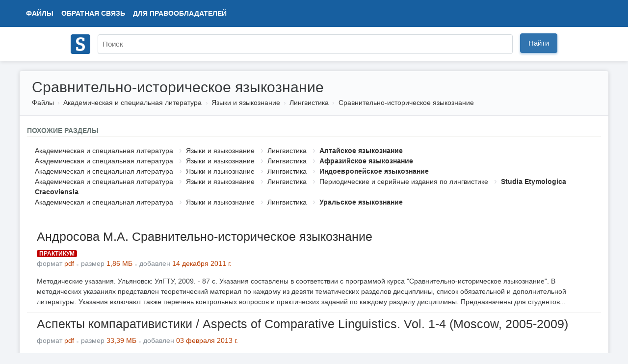

--- FILE ---
content_type: text/html; charset=UTF-8
request_url: https://www.studmed.ru/science/yazyki-i-yazykoznanie/lingvistika/comparison
body_size: 26833
content:
<!DOCTYPE html>
<html lang="ru">

<head>
    <meta charset="utf-8" />
    <title>Сравнительно-историческое языкознание</title>

    <meta http-equiv="X-UA-Compatible" content="IE=edge">
    <meta name="viewport" content="width=device-width, initial-scale=1">

    <meta name="yandex-verification" content="e3542332fc8235aa" />

    <link rel="apple-touch-icon" href="/apple-touch-icon.png" />
    <link rel="shortcut icon" href="/favicon.ico" type="image/x-icon" />
    <link rel="icon" href="/favicon.ico" type="image/x-icon" />

    <meta name="description" content="Академическая и специальная литература. Языки и языкознание. Лингвистика. Сравнительно-историческое языкознание." />

    <link rel="stylesheet" href="https://use.fontawesome.com/releases/v5.8.2/css/all.css">

    <link href="https://fonts.googleapis.com/css?family=Ultra&display=swap" rel="stylesheet">

    <link href="/static/css/common.css?v=5" rel="stylesheet">
    <link href="/static/css/circle.css" rel="stylesheet">
    <script src="https://ajax.googleapis.com/ajax/libs/jquery/1.8.3/jquery.min.js"></script>

    <meta name="google-adsense-account" content="ca-pub-9892660555733022">

        
    <script async src="https://www.googletagmanager.com/gtag/js?id=UA-29604311-1"></script>
    <script>
        window.dataLayer = window.dataLayer || [];
        function gtag() { dataLayer.push(arguments); }
        gtag('js', new Date());

        gtag('config', 'UA-29604311-1');
    </script>

    <script type="text/javascript">
        (function (m, e, t, r, i, k, a) {
            m[i] = m[i] || function () { (m[i].a = m[i].a || []).push(arguments) };
            m[i].l = 1 * new Date(); k = e.createElement(t), a = e.getElementsByTagName(t)[0], k.async = 1, k.src = r, a.parentNode.insertBefore(k, a)
        })
            (window, document, "script", "https://mc.yandex.ru/metrika/tag.js", "ym");

        ym(11735311, "init", {
            clickmap: true,
            trackLinks: true,
            accurateTrackBounce: true,
            webvisor: false
        });
    </script>

        <script async src="https://pagead2.googlesyndication.com/pagead/js/adsbygoogle.js?client=ca-pub-1670169685529169"
        crossorigin="anonymous"></script>
    <script>window.yaContextCb = window.yaContextCb || []</script>
    <script src="https://yandex.ru/ads/system/context.js" async></script>
    </head>

<body>
    <div class="wrapper">
        <div class="header" itemscope itemtype="https://schema.org/WebSite">
            <div class="topbar">
                <div class="topbar-inner">
                    <div class="topbar-left">
                        <ul class="topbar-nav" style="margin-left: 0">
                            <li><a href="/files/">Файлы</a></li>
                            <li class="large-menu"><a href="/feedback">Обратная связь</a></li>
                            <li class="large-menu"><a href="/holders">Для правообладателей</a></li>
                        </ul>
                    </div>
                    <div class="topbar-right">
                        <ul class="topbar-nav">
                            
                    </div>
                </div>
            </div>
            <div class="header-inner" style="position: relative;">
                <div style="padding: 10px 0;">
                    <a itemprop="url" href="/"><img style="width: 40px; margin-top: 5px;" src="/logo.png"></a>
                </div>
                <div style="position: absolute; margin-left: 55px; top: 0;">
                    <form itemprop="potentialAction" itemscope itemtype="https://schema.org/SearchAction" method="GET"
                        action="/search">
                        <meta itemprop="target" content="https://www.studmed.ru/search?q={q}" />
                        <meta itemprop="name"
                            content="Учебно-методическая литература для учащихся и студентов. Студенческие работы, курсовые, контрольные, рефераты, ГДЗ." />
                        <div class="searchbar">
                            <input placeholder="Поиск" itemprop="query-input" placeholder="" id="q" name="q" type="text"
                                value="">
                            <div class="input-btn">
                                <button id="searchBtn" class="btn btn-primary">Найти</button>
                            </div>
                        </div>
                    </form>
                </div>
            </div>
        </div>

        <div class="layout-wrapper">
            <div class="content-wrapper" itemscope itemtype="http://schema.org/WebPage">
    <div class="page-header">
        <h1>Сравнительно-историческое языкознание</h1>
        <ol class="breadcrumb" itemscope itemtype="http://schema.org/BreadcrumbList" itemprop="breadcrumb">
        <li class="breadcrumb-item" itemscope itemtype="http://schema.org/ListItem" itemprop="itemListElement">
            <a itemtype="https://schema.org/Thing" itemprop="item" href="/files/">Файлы</a>
            <meta itemprop="name" content="Файлы" />
            <meta itemprop="position" content="1" />
        </li>
                    <li class="breadcrumb-item" itemscope itemtype="http://schema.org/ListItem" itemprop="itemListElement">
                <a itemtype="https://schema.org/Thing" itemprop="item" href="/science/">Академическая и специальная литература</a>
                <meta itemprop="name" content="Академическая и специальная литература" />
                <meta itemprop="position" content="2" />
            </li>
                    <li class="breadcrumb-item" itemscope itemtype="http://schema.org/ListItem" itemprop="itemListElement">
                <a itemtype="https://schema.org/Thing" itemprop="item" href="/science/yazyki-i-yazykoznanie/">Языки и языкознание</a>
                <meta itemprop="name" content="Языки и языкознание" />
                <meta itemprop="position" content="3" />
            </li>
                    <li class="breadcrumb-item" itemscope itemtype="http://schema.org/ListItem" itemprop="itemListElement">
                <a itemtype="https://schema.org/Thing" itemprop="item" href="/science/yazyki-i-yazykoznanie/lingvistika/">Лингвистика</a>
                <meta itemprop="name" content="Лингвистика" />
                <meta itemprop="position" content="4" />
            </li>
                    <li class="breadcrumb-item" itemscope itemtype="http://schema.org/ListItem" itemprop="itemListElement">
                <a itemtype="https://schema.org/Thing" itemprop="item" href="/science/yazyki-i-yazykoznanie/lingvistika/comparison/">Сравнительно-историческое языкознание</a>
                <meta itemprop="name" content="Сравнительно-историческое языкознание" />
                <meta itemprop="position" content="5" />
            </li>
            </ol>     </div>

    <!-- <div style="text-align: center; padding-top: 30px;">

    </div> -->

    <div class="content-container">
        <div class="category-map">
                    </div>

        <div style="font-weight: 700; font; text-transform: uppercase; border-bottom: 1px solid #D2D2CC; color: #6a7775">Похожие разделы</div>
<div class="panel">
        <ol class="relations">
        
                                    <li class="relations-item"><a href="/science/">Академическая и специальная литература</a></li>
                                                <li class="relations-item"><a href="/science/yazyki-i-yazykoznanie/">Языки и языкознание</a></li>
                                                <li class="relations-item"><a href="/science/yazyki-i-yazykoznanie/lingvistika/">Лингвистика</a></li>
                                                <li class="relations-item relations-item-active"><a href="/science/yazyki-i-yazykoznanie/lingvistika/altayskoe-yazykoznanie/">Алтайское языкознание</a></li>
                        </ol>
        <ol class="relations">
        
                                    <li class="relations-item"><a href="/science/">Академическая и специальная литература</a></li>
                                                <li class="relations-item"><a href="/science/yazyki-i-yazykoznanie/">Языки и языкознание</a></li>
                                                <li class="relations-item"><a href="/science/yazyki-i-yazykoznanie/lingvistika/">Лингвистика</a></li>
                                                <li class="relations-item relations-item-active"><a href="/science/yazyki-i-yazykoznanie/lingvistika/afraziyskoe-yazykoznanie/">Афразийское языкознание</a></li>
                        </ol>
        <ol class="relations">
        
                                    <li class="relations-item"><a href="/science/">Академическая и специальная литература</a></li>
                                                <li class="relations-item"><a href="/science/yazyki-i-yazykoznanie/">Языки и языкознание</a></li>
                                                <li class="relations-item"><a href="/science/yazyki-i-yazykoznanie/lingvistika/">Лингвистика</a></li>
                                                <li class="relations-item relations-item-active"><a href="/science/yazyki-i-yazykoznanie/lingvistika/indoevropeyskoe-yazykoznanie/">Индоевропейское языкознание</a></li>
                        </ol>
        <ol class="relations">
        
                                    <li class="relations-item"><a href="/science/">Академическая и специальная литература</a></li>
                                                <li class="relations-item"><a href="/science/yazyki-i-yazykoznanie/">Языки и языкознание</a></li>
                                                <li class="relations-item"><a href="/science/yazyki-i-yazykoznanie/lingvistika/">Лингвистика</a></li>
                                                <li class="relations-item"><a href="/science/yazyki-i-yazykoznanie/lingvistika/periodic/">Периодические и серийные издания по лингвистике</a></li>
                                                <li class="relations-item relations-item-active"><a href="/science/yazyki-i-yazykoznanie/lingvistika/periodic/studia_etymologica_cracoviensia/">Studia Etymologica Cracoviensia</a></li>
                        </ol>
        <ol class="relations">
        
                                    <li class="relations-item"><a href="/science/">Академическая и специальная литература</a></li>
                                                <li class="relations-item"><a href="/science/yazyki-i-yazykoznanie/">Языки и языкознание</a></li>
                                                <li class="relations-item"><a href="/science/yazyki-i-yazykoznanie/lingvistika/">Лингвистика</a></li>
                                                <li class="relations-item relations-item-active"><a href="/science/yazyki-i-yazykoznanie/lingvistika/uralskoe-yazykoznanie/">Уральское языкознание</a></li>
                        </ol>
    </div>

                <div class="document-element" style="border-bottom: 1px solid #ededed; background-color: #fff;">
    
    
    <div data-id="2" class="body" style="margin-left: 10px;">
        <h2><a href="/androsova-m-a-sravnitelno-istoricheskoe-yazykoznanie_77a35aaef47.html">Андросова М.А. Сравнительно-историческое языкознание</a></h2>

                <span class="file-type file-type-guideline">Практикум</span>
                <ul class="list-inline text-muted">
            <li class="list-inline-item">формат <span style="color: #ba3f03">pdf</span></li>
            <li class="list-inline-item">размер <span style="color: #ba3f03">1,86 МБ</span></li>
            <li class="list-inline-item">добавлен <span style="color: #ba3f03">
                                        14 декабря 2011 г.
                                    </span></li>
        </ul>

        <div class="text">
            Методические указания. Ульяновск: УлГТУ, 2009. - 87 с. Указания составлены в соответствии с программой курса "Сравнительно-историческое языкознание". В методических указаниях представлен теоретический материал по каждому из девяти тематических разделов дисциплины, список обязательной и дополнительной литературы. Указания включают также перечень контрольных вопросов и практических заданий по каждому разделу дисциплины. Предназначены для студентов...
        </div>
    </div>
</div>
<div class="document-element" style="border-bottom: 1px solid #ededed; background-color: #fff;">
    
    
    <div data-id="3" class="body" style="margin-left: 10px;">
        <h2><a href="/aspekty-komparativistiki-aspects-of-comparative-linguistics-vol-1-4-moscow-2005-2009-_ead2bdc84f9.html">Аспекты компаративистики / Aspects of Comparative Linguistics. Vol. 1-4 (Moscow, 2005-2009)</a></h2>

                <ul class="list-inline text-muted">
            <li class="list-inline-item">формат <span style="color: #ba3f03">pdf</span></li>
            <li class="list-inline-item">размер <span style="color: #ba3f03">33,39 МБ</span></li>
            <li class="list-inline-item">добавлен <span style="color: #ba3f03">
                                        03 февраля 2013 г.
                                    </span></li>
        </ul>

        <div class="text">
            Аспекты компаративистики / Aspects of Comparative Linguistics. Vol. 1 (Moscow: RSUH, 2005) I. Ностратическое языкознание A. Dolgopolsky. Nostratic grammar: synthetic or analytic? И. А. Грунтов. Развитие прамонгольского гортанного спиранта *h- в начальной позиции в языке памятника монгольского языка XV века словаря "Мукаддимат ал-адаб" А. В. Дыбо. Дентальные взрывные в пратюркском О. А. Мудрак. Заметки о языке и культуре дунайских булгар К. Ю. Реш...
        </div>
    </div>
</div>
<div class="document-element" style="border-bottom: 1px solid #ededed; background-color: #fff;">
    
    
    <div data-id="4" class="body" style="margin-left: 10px;">
        <h2><a href="/baytasov-r-r-rodstvo-altayskih-paleoaziatskih-i-uralskih-yazykov_562ae55d51a.html">Байтасов Р.Р. Родство алтайских, палеоазиатских и уральских языков</a></h2>

                <ul class="list-inline text-muted">
            <li class="list-inline-item">формат <span style="color: #ba3f03">pdf</span></li>
            <li class="list-inline-item">размер <span style="color: #ba3f03">10,43 МБ</span></li>
            <li class="list-inline-item">добавлен <span style="color: #ba3f03">
                                        25 февраля 2014 г.
                                    </span></li>
        </ul>

        <div class="text">
            Saarbrücken: Lap Lambert Academic Publishing, 2013. — 162 с. В работе рассмотрены родственные связи уральских, тунгусо-маньчжурских, монгольских, палеоазиатских и тюркских языков, затронуты связи этих языков с индоевропейскими и индонезийскими языками, и предпринята попытка обосновать природу этих связей как контактную на основе использования данных популяционной генетики (У- и мтДНК-гаплогруппного состава генофонда этих народов). Обосновывается...
        </div>
    </div>
</div>
<div class="document-element" style="border-bottom: 1px solid #ededed; background-color: #fff;">
    
    
    
    <div data-id="5" class="body" style="margin-left: 10px;">
        <h2><a href="/bushakov-v-pohodzhennya-etnon-m-v-bashkir-madyar-mans-ta-meschera-do-semantichno-tipolog-etnon-m-v-_fdf0c609592.html">Бушаков В. Походження етнонімів башкир, мадяр, мансі та мещера (до семантичної типології етнонімів)</a></h2>

                <span class="file-type file-type-article">Статья</span>
                <ul class="list-inline text-muted">
            <li class="list-inline-item">формат <span style="color: #ba3f03">pdf</span></li>
            <li class="list-inline-item">размер <span style="color: #ba3f03">270,65 КБ</span></li>
            <li class="list-inline-item">добавлен <span style="color: #ba3f03">
                                        25 июля 2016 г.
                                    </span></li>
        </ul>

        <div class="text">
            Статья. — VIII Сходознавчі читання А. Кримського / Тези доповідей міжнародної наукової конференції (м. Київ, 2-3 червня 2004 р.). — Київ, 2004. — C. 126-129. В статье даётся попытка этимологизации этнонимов башкир, венгров, мещёры и манси из тюркских и финно-угорских языков.
        </div>
    </div>
</div>
<div class="document-element" style="border-bottom: 1px solid #ededed; background-color: #fff;">
    
    
    <div data-id="6" class="body" style="margin-left: 10px;">
        <h2><a href="/genealogicheskaya-klassifikaciya-yazykov_79fa0184c56.html">Генеалогическая классификация языков</a></h2>

                <span class="file-type file-type-presentation">Презентация</span>
                <ul class="list-inline text-muted">
            <li class="list-inline-item">формат <span style="color: #ba3f03">ppt</span></li>
            <li class="list-inline-item">размер <span style="color: #ba3f03">172,80 КБ</span></li>
            <li class="list-inline-item">добавлен <span style="color: #ba3f03">
                                        31 января 2014 г.
                                    </span></li>
        </ul>

        <div class="text">
            Владивосток: Владивостокский государственный университет экономики и сервиса, 2011. — 12 сл. Ключевые понятия: Генеалогическая классификация Языковая семья Языковая группа/ветвь Языковая подгруппа Родственные языки
        </div>
    </div>
</div>
<div class="document-element" style="border-bottom: 1px solid #ededed; background-color: #fff;">
    
    
    <div data-id="7" class="body" style="margin-left: 10px;">
        <h2><a href="/geneticheskaya-klassifikaciya-yazykov_cd89142f06a.html">Генетическая классификация языков</a></h2>

                <span class="file-type file-type-presentation">Презентация</span>
                <ul class="list-inline text-muted">
            <li class="list-inline-item">формат <span style="color: #ba3f03">ppt</span></li>
            <li class="list-inline-item">размер <span style="color: #ba3f03">44,82 КБ</span></li>
            <li class="list-inline-item">добавлен <span style="color: #ba3f03">
                                        15 декабря 2010 г.
                                    </span></li>
        </ul>

        <div class="text">
            Определение Генетическая (генеалогическая) классификация языков. Компаративный метод в классификации языков. Семья и макросемья языков. Иерархичность упорядочения генетических групп.
        </div>
    </div>
</div>
<div class="document-element" style="border-bottom: 1px solid #ededed; background-color: #fff;">
    
    
    <div data-id="8" class="body" style="margin-left: 10px;">
        <h2><a href="/desnickaya-a-v-sravnitelnoe-yazykoznanie-i-istoriya-yazykov_47e2700f06f.html">Десницкая А.В. Сравнительное языкознание и история языков</a></h2>

                <ul class="list-inline text-muted">
            <li class="list-inline-item">формат <span style="color: #ba3f03">djvu</span></li>
            <li class="list-inline-item">размер <span style="color: #ba3f03">4,86 МБ</span></li>
            <li class="list-inline-item">добавлен <span style="color: #ba3f03">
                                        28 марта 2012 г.
                                    </span></li>
        </ul>

        <div class="text">
            Л.: Наука, ЛО, 1984. — 352 с. Книга посвящена вопросам индоевропейского сравнительного языкознания и исторической типологии индоевропейских языков. В первой части содержится исследование образования общеиндоевропейской категории винительного падежа в связи с развитием противопоставления категорий глагольной транзитивности и интранзитивности. Во второй — освещаются вопросы перехода некоторых индоевропейских языков от древнего состояния к новому, и...
        </div>
    </div>
</div>
<div class="document-element" style="border-bottom: 1px solid #ededed; background-color: #fff;">
    
    
    <div data-id="9" class="body" style="margin-left: 10px;">
        <h2><a href="/dybo-va-istoricheskaya-akcentologiya-i-sravnitelno-istoricheskiy-metod_0ceedcae701.html">Дыбо В.А. Историческая акцентология и сравнительно-исторический метод</a></h2>

                <span class="file-type file-type-article">Статья</span>
                <ul class="list-inline text-muted">
            <li class="list-inline-item">формат <span style="color: #ba3f03">pdf</span></li>
            <li class="list-inline-item">размер <span style="color: #ba3f03">17.04 МБ</span></li>
            <li class="list-inline-item">добавлен <span style="color: #ba3f03">
                                        04 января 2012 г.
                                    </span></li>
        </ul>

        <div class="text">
            М.: Наука. Главная редакция восточной литературы, 1989. - 303 с. Сборник статей, отражающих результаты исследований Ностратического семинара им. В.И.Иллич-Свитыча в области типологии, реконструкции и описания акцентных и тональных систем славянских, балтийских, германских, греческого и севернокавказских, австронезийских и сино-тибетских языков.
        </div>
    </div>
</div>
<div class="document-element" style="border-bottom: 1px solid #ededed; background-color: #fff;">
    
    
    <div data-id="10" class="body" style="margin-left: 10px;">
        <h2><a href="/elizarenkova-tya-ivanov-vv-shirokov-os-i-dr-sravnitelno-istoricheskoe-izuchenie-yazykov-raznyh-semey-zadachi-i-perspektivy_b187194bf17.html">Елизаренкова Т.Я., Иванов В.В., Широков О.С. и др. Сравнительно-историческое изучение языков разных семей. Задачи и перспективы</a></h2>

                <ul class="list-inline text-muted">
            <li class="list-inline-item">формат <span style="color: #ba3f03">pdf</span></li>
            <li class="list-inline-item">размер <span style="color: #ba3f03">22.6 МБ</span></li>
            <li class="list-inline-item">добавлен <span style="color: #ba3f03">
                                        07 мая 2011 г.
                                    </span></li>
        </ul>

        <div class="text">
            Москва, Наука, 1982  Настоящая монография представляет собой первый в советском и мировом языкознании опыт теоретического обобщения результатов современных исследований в области сравнительно-исторического языкознания. В ней освещается степень изученности всех основных генетических семей языков, неравномерность развития компаративистики в отдельных отраслевых языкознаниях, что связано со спецификой исследуемого материала. Большое внимание уделяет...
        </div>
    </div>
</div>
<div class="document-element" style="border-bottom: 1px solid #ededed; background-color: #fff;">
    
    
    <div data-id="11" class="body" style="margin-left: 10px;">
        <h2><a href="/efimov-a-yu-istoricheskaya-fonologiya-yuzhnobahnaricheskih-yazykov_b1a7d4759b2.html">Ефимов А.Ю. Историческая фонология южнобахнарических языков</a></h2>

                <ul class="list-inline text-muted">
            <li class="list-inline-item">формат <span style="color: #ba3f03">pdf</span></li>
            <li class="list-inline-item">размер <span style="color: #ba3f03">11,20 МБ</span></li>
            <li class="list-inline-item">добавлен <span style="color: #ba3f03">
                                        16 февраля 2015 г.
                                    </span></li>
        </ul>

        <div class="text">
            Монография, отв. ред. Ю.Х. Сирк, рецензенты А.Н. Головастиков, И.И. Пейрос, С.А. Старостин. — М.: Наука, Главная редакция восточной литературы, 1990. — 152 с. Реконструкция фонологии ной из языковых общностей, принадлежащих к аустроазиатской семье, а также анализ путей развития фонологического строя от реконструируемого праязыка к его современным потомкам, вносящая существенный вклад как в сравнительно-историческое изучение аустроазиатских языков...
        </div>
    </div>
</div>
<div class="document-element" style="border-bottom: 1px solid #ededed; background-color: #fff;">
    
    
    <div data-id="12" class="body" style="margin-left: 10px;">
        <h2><a href="/illich-svitych-vm-opyt-sravneniya-nostraticheskih-yazykov_6747b2bddc2.html">Иллич-Свитыч В.М. Опыт сравнения ностратических языков</a></h2>

                <ul class="list-inline text-muted">
            <li class="list-inline-item">формат <span style="color: #ba3f03">djvu</span></li>
            <li class="list-inline-item">размер <span style="color: #ba3f03">13.39 МБ</span></li>
            <li class="list-inline-item">добавлен <span style="color: #ba3f03">
                                        22 марта 2011 г.
                                    </span></li>
        </ul>

        <div class="text">
            Иллич-Свитыч В. М. Опыт сравнения ностратических языков (семитохамитский, картвельский, индоевропейский, уральский, дравидийский, алтайский). Сравнительный словарь. М. , 1976. 156 с.  В книге впервые в науке строго доказывается генетическое родство шести больших языковых семей Старого Света: семитохамитской, картвельской, индоевропейской, уральской, дравидийской и алтайской (ностратическая макросемья), устанавливаются основные фонетические соотве...
        </div>
    </div>
</div>
<div class="document-element" style="border-bottom: 1px solid #ededed; background-color: #fff;">
    
    
    
    <div data-id="13" class="body" style="margin-left: 10px;">
        <h2><a href="/illich-svitych-v-m-opyt-sravneniya-nostraticheskih-yazykov-vvedenie-sravnitelnyy-slovar-b-k-_23cf3a94bfb.html">Иллич-Свитыч В.М. Опыт сравнения ностратических языков. Введение. Сравнительный словарь (b-K)</a></h2>

                <ul class="list-inline text-muted">
            <li class="list-inline-item">формат <span style="color: #ba3f03">pdf</span></li>
            <li class="list-inline-item">размер <span style="color: #ba3f03">7,99 МБ</span></li>
            <li class="list-inline-item">добавлен <span style="color: #ba3f03">
                                        25 июня 2012 г.
                                    </span></li>
        </ul>

        <div class="text">
            Опыт сравнения ностратических языков (семитохамитский, картвельский, индоевропейский, уральский, дравидийский, алтайский). Введение. Сравнительный словарь (b–K) / Под редакцией и со вступительной статьтей В. А. Дыбо. М.: "Наука", 1971. – 412 с. В книге впервые в науке строго показывается генетическое родство шести больших языковых семей Старого Света: семитохамитской, картвельской, индоевропейской, уральской, дравидийской и алтайской (ностратичес...
        </div>
    </div>
</div>
<div class="document-element" style="border-bottom: 1px solid #ededed; background-color: #fff;">
    
    
    <div data-id="14" class="body" style="margin-left: 10px;">
        <h2><a href="/illich-svitych-v-m-opyt-sravneniya-nostraticheskih-yazykov-sravnitelnyy-slovar-l-ukazateli_96f01e08119.html">Иллич-Свитыч В.М. Опыт сравнения ностратических языков. Сравнительный словарь (l-ʒ). Указатели</a></h2>

                <ul class="list-inline text-muted">
            <li class="list-inline-item">формат <span style="color: #ba3f03">pdf</span></li>
            <li class="list-inline-item">размер <span style="color: #ba3f03">3,63 МБ</span></li>
            <li class="list-inline-item">добавлен <span style="color: #ba3f03">
                                        26 июня 2012 г.
                                    </span></li>
        </ul>

        <div class="text">
            Под ред. В. А. Дыбо. М.: "Наука", 1976. – 156 с. Книга представляет собой II том исследования, в котором впервые в науке строго доказывается генетическое родство шести больших семей Старого Света: семитохамитской, картвельской, индоевропейской, уральской, дравидийской и алтайской. Данный том содержит вторую часть этимологического словаря, составленную автором (l–ʒ), и указатели к I и II томам работы.  Книга рассчитана на специалистов по общему и...
        </div>
    </div>
</div>
<div class="document-element" style="border-bottom: 1px solid #ededed; background-color: #fff;">
    
    
    <div data-id="15" class="body" style="margin-left: 10px;">
        <h2><a href="/illich-svitych-v-m-opyt-sravneniya-nostraticheskih-yazykov-sravnitelnyy-slovar-p-q-_c2ad85e1536.html">Иллич-Свитыч В.М. Опыт сравнения ностратических языков. Сравнительный словарь (p-q)</a></h2>

                <ul class="list-inline text-muted">
            <li class="list-inline-item">формат <span style="color: #ba3f03">pdf</span></li>
            <li class="list-inline-item">размер <span style="color: #ba3f03">2,29 МБ</span></li>
            <li class="list-inline-item">добавлен <span style="color: #ba3f03">
                                        07 июля 2012 г.
                                    </span></li>
        </ul>

        <div class="text">
            Иллич-Свитыч В. М. Опыт сравнения ностратических языков (семитохамитский, картвельский, индоевропейский, уральский, дравидийский, алтайский). Сравнительный словарь (p–q) (по картотекам автора) / Отв. ред. В. А. Дыбо. М.: "Наука", 1984. – 136 с. Данный выпуск продолжает издание Сравнительного словаря ностратических языков, в котором впервые в науке строго доказывается генетическое родство шести больших семей Старого Света: семитохамитской, картвел...
        </div>
    </div>
</div>
<div class="document-element" style="border-bottom: 1px solid #ededed; background-color: #fff;">
    
    
    <div data-id="16" class="body" style="margin-left: 10px;">
        <h2><a href="/klimov-ga-osnovy-lingvisticheskoy-komparativistiki_4bb4563866b.html">Климов Г.А. Основы лингвистической компаративистики</a></h2>

                <ul class="list-inline text-muted">
            <li class="list-inline-item">формат <span style="color: #ba3f03">djvu</span></li>
            <li class="list-inline-item">размер <span style="color: #ba3f03">1.94 МБ</span></li>
            <li class="list-inline-item">добавлен <span style="color: #ba3f03">
                                        13 января 2012 г.
                                    </span></li>
        </ul>

        <div class="text">
            М.: Наука, 1990. — 168 с.  В работе содержится опыт ситематизации и дальнейшей разработки методов современного сравнительно-исторического языкознания. Рассматриваются как синхронные, так и диахронные методы отождествления генетического материала и доказательства языкового родства, проблемы реконструкции архетипов и праязыковых состояний. Обсуждаются возможности абсолютной и относительной хронологизации и локализации архетипов и их совокупностей,...
        </div>
    </div>
</div>
<div class="document-element" style="border-bottom: 1px solid #ededed; background-color: #fff;">
    
    
    <div data-id="17" class="body" style="margin-left: 10px;">
        <h2><a href="/knauer-f-i-sravnitelnaya-grammatika-indoevropeyskih-yazykov_31f0eaf6a80.html">Кнауэр Ф.И. Сравнительная грамматика индоевропейских языков</a></h2>

                <ul class="list-inline text-muted">
            <li class="list-inline-item">формат <span style="color: #ba3f03">pdf</span></li>
            <li class="list-inline-item">размер <span style="color: #ba3f03">18,62 МБ</span></li>
            <li class="list-inline-item">добавлен <span style="color: #ba3f03">
                                        17 января 2015 г.
                                    </span></li>
        </ul>

        <div class="text">
            Киев: Издание студентов-филологов ун-та св. Владимира и слушательниц высших женских курсов, 1912-1913. — 375 с. Согласно программе, в число изучаемых языков входят: старо- /или церковно/-славянский, санскритский, греческий и латинский. Мы считаем, однако, в некоторых случаях необходимым, не ограничиваясь указанными четырьмя языками, привлекать к сравнению также готский и литовский.
        </div>
    </div>
</div>
<div class="document-element" style="border-bottom: 1px solid #ededed; background-color: #fff;">
    
    
    <div data-id="18" class="body" style="margin-left: 10px;">
        <h2><a href="/kondrakova-yu-n-kategoriya-otricaniya-glagola-v-kontekste-razvitiya-indoevropeyskih-i-semitskih-yazykov_8ba25dc0bc1.html">Кондракова Ю.Н. Категория отрицания глагола в контексте развития индоевропейских и семитских языков</a></h2>

                <span class="file-type file-type-paper">Дисертация</span>
                <ul class="list-inline text-muted">
            <li class="list-inline-item">формат <span style="color: #ba3f03">pdf</span></li>
            <li class="list-inline-item">размер <span style="color: #ba3f03">945,13 КБ</span></li>
            <li class="list-inline-item">добавлен <span style="color: #ba3f03">
                                        17 октября 2013 г.
                                    </span></li>
        </ul>

        <div class="text">
            Автореферат диссертации на соискание учёной степени кандидата филологических наук. Специальность 10.02.20 - сравнительно-историческое, сопоставительное и типологическое языкознание. Московский государственный областной университет, Москва, 2011. — 26 с. Изучение категории отрицания и средств ее выражения в различных языках уже довольно долгое время является объектом пристального внимания отечественных и зарубежных лингвистов. Наибольшего внимания...
        </div>
    </div>
</div>
<div class="document-element" style="border-bottom: 1px solid #ededed; background-color: #fff;">
    
    
    <div data-id="19" class="body" style="margin-left: 10px;">
        <h2><a href="/kreynovich-e-a-yazyki-i-pismennost-narodov-severa-chast-iii-yazyki-i-pismennost-paleoaziatskih-narodov_4317be628e7.html">Крейнович Е.А. Языки и письменность народов Севера. Часть III: Языки и письменность палеоазиатских народов</a></h2>

                <ul class="list-inline text-muted">
            <li class="list-inline-item">формат <span style="color: #ba3f03">pdf</span></li>
            <li class="list-inline-item">размер <span style="color: #ba3f03">34,47 МБ</span></li>
            <li class="list-inline-item">добавлен <span style="color: #ba3f03">
                                        12 августа 2014 г.
                                    </span></li>
        </ul>

        <div class="text">
            М.: Государственное учебно-педагогическое издательство, 1934. — 245 с. В книге рассматриваются языки северо-азиатских народов: чукотская, эскимосско-алеутская, енисейско-остяцкая, юкагирская и гиляцкая группы языков.
        </div>
    </div>
</div>
<div class="document-element" style="border-bottom: 1px solid #ededed; background-color: #fff;">
    
    
    <div data-id="20" class="body" style="margin-left: 10px;">
        <h2><a href="/l-ngv-stichniy-komparativ-zm-struktura-ta-etapi-rozvitku_6dad781e796.html">Лінгвістичний компаративізм: структура та етапи розвитку</a></h2>

                <span class="file-type file-type-presentation">Презентация</span>
                <ul class="list-inline text-muted">
            <li class="list-inline-item">формат <span style="color: #ba3f03">ppt</span></li>
            <li class="list-inline-item">размер <span style="color: #ba3f03">816,73 КБ</span></li>
            <li class="list-inline-item">добавлен <span style="color: #ba3f03">
                                        31 мая 2015 г.
                                    </span></li>
        </ul>

        <div class="text">
            НПУ им. М, П, Драгоманова. г. Киев.  Без выходных данных. 26 слайдов. Лекция 1-2 План: Складові лінгвістичного компаративізму Передісторія компаративізму Порівняльно-історичне мовознавство або генетична типологія: Ф. Бопп та Р.-Х. Раск, Я. Грімм – засновники індоєвропеїстики В. Гумбольдт – засновник теоретичного мовознавства А. Шлейхер – автор теорії родовідного дерева, представник натуралізму Ареальна лінгвістика – 2 етап урозвитку компаративізм...
        </div>
    </div>
</div>
<div class="document-element" style="border-bottom: 1px solid #ededed; background-color: #fff;">
    
    
    <div data-id="21" class="body" style="margin-left: 10px;">
        <h2><a href="/meye-antuan-sravnitelnyy-metod-v-istoricheskom-yazykoznanii_9d2fba60bea.html">Мейе Антуан. Сравнительный метод в историческом языкознании</a></h2>

                <ul class="list-inline text-muted">
            <li class="list-inline-item">формат <span style="color: #ba3f03">pdf</span></li>
            <li class="list-inline-item">размер <span style="color: #ba3f03">850,87 КБ</span></li>
            <li class="list-inline-item">добавлен <span style="color: #ba3f03">
                                        23 декабря 2013 г.
                                    </span></li>
        </ul>

        <div class="text">
            Изд. 3-е. — М.: Едиториал УРСС, 2010. — 104 с. — (Лингвистическое наследие XX века.) Предлагаемая читателю книга известного французского лингвиста А. Мейе (1866-1936) представляет собой краткое описание сравнительного метода, используемого в сравнительном языкознании. Автор пересматривает методику исследования, описывает принципы этимологического сопоставления, позволяющие дать оценку ряда гипотез доиндоевропейского состояния и индоевропейских эт...
        </div>
    </div>
</div>
<div class="document-element" style="border-bottom: 1px solid #ededed; background-color: #fff;">
    
    
    <div data-id="22" class="body" style="margin-left: 10px;">
        <h2><a href="/melnichuk-as-gindin-la-i-dr-sravnitelno-istoricheskoe-izuchenie-yazykov-raznyh-semey-leksicheskaya-rekonstrukciya-rekonstrukciya-ischeznuvshih-yazykov_b14e3ee36e5.html">Мельничук А.С., Гиндин Л.А. и др. Сравнительно-историческое изучение языков разных семей. Лексическая реконструкция. Реконструкция исчезнувших языков</a></h2>

                <ul class="list-inline text-muted">
            <li class="list-inline-item">формат <span style="color: #ba3f03">djvu</span></li>
            <li class="list-inline-item">размер <span style="color: #ba3f03">4.27 МБ</span></li>
            <li class="list-inline-item">добавлен <span style="color: #ba3f03">
                                        07 февраля 2011 г.
                                    </span></li>
        </ul>

        <div class="text">
            А. С. Мельничук, Л. А. Гиндин и др. Сравнительно-историческое изучение языков разных семей. Лексическая реконструкция. Реконструкция исчезнувших языков - Москва, Наука, 1991 В свете достижений современной компаративистики в монографии рассматривается широкий круг теоретических вопросов, связанных с особенностями реконструкции на лексическом уровне, а также специфические проблемы, возникающие при обращении к конкретному материалу. Исследуются возм...
        </div>
    </div>
</div>
<div class="document-element" style="border-bottom: 1px solid #ededed; background-color: #fff;">
    
    
    <div data-id="23" class="body" style="margin-left: 10px;">
        <h2><a href="/napolskih-vv-balto-slavyanskiy-yazykovoy-komponent-v-nizhnem-prikame-v-ser-i-tys-n-e_bc4c300ac8a.html">Напольских В.В. Балто-славянский языковой компонент в Нижнем Прикамье в сер. I тыс. н. э</a></h2>

                <ul class="list-inline text-muted">
            <li class="list-inline-item">формат <span style="color: #ba3f03">pdf</span></li>
            <li class="list-inline-item">размер <span style="color: #ba3f03">326.41 КБ</span></li>
            <li class="list-inline-item">добавлен <span style="color: #ba3f03">
                                        04 апреля 2010 г.
                                    </span></li>
        </ul>

        <div class="text">
            Славяноведение, 2006, 2, 3-19 В финно-угроведении достаточно разработан вопрос о балтских (собственно, восточно-балтских, из языка литовского типа) заимствованиях в прибалтийско-финских и саамском языках [Thomsen 1890; Kalima 1936], хуже обстоит дело с балтизмами в волжско-финских языках: в серьёзных работах учтены за редчайшим исключением только те из них, которые имеют параллели в прибалтийско-финском, и считается, что общее число балтизмов в м...
        </div>
    </div>
</div>
<div class="document-element" style="border-bottom: 1px solid #ededed; background-color: #fff;">
    
    
    <div data-id="24" class="body" style="margin-left: 10px;">
        <h2><a href="/napolskih-vv-k-rekonstrukcii-lingvisticheskoy-karty-centra-evropeyskoy-rossii_5408ead8695.html">Напольских В.В. К реконструкции лингвистической карты Центра Европейской России</a></h2>

                <span class="file-type file-type-article">Статья</span>
                <ul class="list-inline text-muted">
            <li class="list-inline-item">формат <span style="color: #ba3f03">pdf</span></li>
            <li class="list-inline-item">размер <span style="color: #ba3f03">1.17 МБ</span></li>
            <li class="list-inline-item">добавлен <span style="color: #ba3f03">
                                        08 ноября 2011 г.
                                    </span></li>
        </ul>

        <div class="text">
            Арт №4, Сыктывкар, 2007.  Настоящий обзор имеет целью обрисовать в основных чертах картину взаимодействия различных языковых компонентов в Центре Европейской России и на сопредельных территориях с начала первого тысячелетия до н. э. до первых веков н. э. как она может быть реконструирована по современным данным языкознания. Автор сознательно ограничивается только лингвистической сферой и оставляю в стороне такие важнейшие для палеоисторических по...
        </div>
    </div>
</div>
<div class="document-element" style="border-bottom: 1px solid #ededed; background-color: #fff;">
    
    
    <div data-id="25" class="body" style="margin-left: 10px;">
        <h2><a href="/neroznak-vp-zhuravlev-vk-mazhyulis-vp-i-dr-sravnitelno-istoricheskoe-izuchenie-yazykov-raznyh-semey-sovremennoe-sostoyanie-i-problemy_a4672db7f8f.html">Нерознак В.П., Журавлев В.К., Мажюлис В.П. и др. Сравнительно-историческое изучение языков разных семей. Современное состояние и проблемы</a></h2>

                <ul class="list-inline text-muted">
            <li class="list-inline-item">формат <span style="color: #ba3f03">pdf</span></li>
            <li class="list-inline-item">размер <span style="color: #ba3f03">21.34 МБ</span></li>
            <li class="list-inline-item">добавлен <span style="color: #ba3f03">
                                        13 апреля 2011 г.
                                    </span></li>
        </ul>

        <div class="text">
            Москва, Наука, 1981.  В книге представлен опыт анализа и обобщения результатов сравнительно-исторических исследований языков разных семей - индоевропейской, алтайской, финно-угорской и др. Подробно освещается современное состояние разработки кардинальных проблем сравнительно-исторического языкознания.
        </div>
    </div>
</div>
<div class="document-element" style="border-bottom: 1px solid #ededed; background-color: #fff;">
    
    
    <div data-id="26" class="body" style="margin-left: 10px;">
        <h2><a href="/neroznak-vp-shirokov-os-zhuravlev-vk-i-dr-sravnitelno-istoricheskoe-izuchenie-yazykov-raznyh-semey-teoriya-lingvisticheskoy-rekonstrukcii_9147d7351ee.html">Нерознак В.П., Широков О.С., Журавлев В.К. и др. Сравнительно-историческое изучение языков разных семей. Теория лингвистической реконструкции</a></h2>

                <ul class="list-inline text-muted">
            <li class="list-inline-item">формат <span style="color: #ba3f03">pdf</span></li>
            <li class="list-inline-item">размер <span style="color: #ba3f03">16.18 МБ</span></li>
            <li class="list-inline-item">добавлен <span style="color: #ba3f03">
                                        07 мая 2011 г.
                                    </span></li>
        </ul>

        <div class="text">
            Москва, Наука, 1988  Коллективная монография является очередной публикацией исследований, выходящих под общим названием "Сравнительно-историческое изучение языков разных семей". Книга посвящена основополагающей процедуре сравнительно-исторического языкознания - теории реконструкции. Впервые на обширном материале разных языков мира рассматриваются цели, задачи и приемы реконструкции, ее основные типы, соотношение сравнительной и внутренней реконст...
        </div>
    </div>
</div>
<div class="document-element" style="border-bottom: 1px solid #ededed; background-color: #fff;">
    
    
    <div data-id="27" class="body" style="margin-left: 10px;">
        <h2><a href="/paul-g-principy-istorii-yazyka_c7ab7dc6726.html">Пауль Г. Принципы истории языка</a></h2>

                <ul class="list-inline text-muted">
            <li class="list-inline-item">формат <span style="color: #ba3f03">djvu</span></li>
            <li class="list-inline-item">размер <span style="color: #ba3f03">13,41 МБ</span></li>
            <li class="list-inline-item">добавлен <span style="color: #ba3f03">
                                        23 ноября 2016 г.
                                    </span></li>
        </ul>

        <div class="text">
            М.: Издательство иностранной литературы, 1960. — 501 с.  "Принципы истории языка" Германа Пауля являются классическим трудом, отражающим концепцию "младограмматизма" в языкознании. В своем труде автор касается всех основных вопросов теоретического языкознания. В книге, охватывающей разнообразные стороны лингвистики, четко выражены основные черты младограмматической концепции: подчеркнутый историзм, индивидуальный психологизм, эмпиризм и индуктиви...
        </div>
    </div>
</div>
<div class="document-element" style="border-bottom: 1px solid #ededed; background-color: #fff;">
    
    
    <div data-id="28" class="body" style="margin-left: 10px;">
        <h2><a href="/pizani-v-etimologiya_f54af1e83c7.html">Пизани В. Этимология</a></h2>

                <ul class="list-inline text-muted">
            <li class="list-inline-item">формат <span style="color: #ba3f03">djvu</span></li>
            <li class="list-inline-item">размер <span style="color: #ba3f03">1.91 МБ</span></li>
            <li class="list-inline-item">добавлен <span style="color: #ba3f03">
                                        10 мая 2011 г.
                                    </span></li>
        </ul>

        <div class="text">
            М., Издательство иностранной литературы, 1956. — 188 с. Пер. с итал. Д. Э. Розенталя. Под ред. и с предисловием В. И. Абаева. Книга известного итальянского языковеда В. Пизани "Этимология" представляет собой исторический очерк возникновения и развития этимологии, отмечая вместе с тем перспективы и метод этой науки. Содержит весьма разнообразный иллюстративный материал. Книга представляет безусловный интерес для лингвистов всех специальностей и ли...
        </div>
    </div>
</div>
<div class="document-element" style="border-bottom: 1px solid #ededed; background-color: #fff;">
    
    
    <div data-id="29" class="body" style="margin-left: 10px;">
        <h2><a href="/semchinskiy-s-v-vstup-do-por-vnyalno-storichnogo-movoznavstva-na-mater-al-ndo-vropeyskih-mov-_ca0859c0c59.html">Семчинський С.В. Вступ до порівняльно-історичного мовознавства (на матеріалі індоєвропейських мов)</a></h2>

                <ul class="list-inline text-muted">
            <li class="list-inline-item">формат <span style="color: #ba3f03">pdf</span></li>
            <li class="list-inline-item">размер <span style="color: #ba3f03">68,87 МБ</span></li>
            <li class="list-inline-item">добавлен <span style="color: #ba3f03">
                                        16 декабря 2015 г.
                                    </span></li>
        </ul>

        <div class="text">
            Київ: ВПЦ "Київський університет", 2001. — 174 с. — ISBN 9665942441. Навчальний посібник для магістрантів української мови, російської мови та класичної філології.
        </div>
    </div>
</div>
<div class="document-element" style="border-bottom: 1px solid #ededed; background-color: #fff;">
    
    
    <div data-id="30" class="body" style="margin-left: 10px;">
        <h2><a href="/sravnitelno-istoricheskiy-metod-v-yazykoznanii_7e2305170ba.html">Сравнительно-исторический метод в языкознании</a></h2>

                <span class="file-type file-type-presentation">Презентация</span>
                <ul class="list-inline text-muted">
            <li class="list-inline-item">формат <span style="color: #ba3f03">ppt</span></li>
            <li class="list-inline-item">размер <span style="color: #ba3f03">478,28 КБ</span></li>
            <li class="list-inline-item">добавлен <span style="color: #ba3f03">
                                        24 сентября 2014 г.
                                    </span></li>
        </ul>

        <div class="text">
            Уссурийск, 2014. — 27 слайдов. Презентация содержит описание таких понятий: лингвогенетические методы, различие исторического и сравнительного методов, методика внутренней реконструкции, методика относительной хронологии и глоттохронологии, гипотеза макросемей.
        </div>
    </div>
</div>
<div class="document-element" style="border-bottom: 1px solid #ededed; background-color: #fff;">
    
    
    <div data-id="31" class="body" style="margin-left: 10px;">
        <h2><a href="/starostin-g-s-k-istokam-yazykovogo-raznoobraziya-desyat-besed-o-sravnitelno-istoricheskom-yazykoznanii-s-e-ya-satanovskim_e9003a92609.html">Старостин Г.С. К истокам языкового разнообразия. Десять бесед о сравнительно-историческом языкознании с Е.Я. Сатановским</a></h2>

                <ul class="list-inline text-muted">
            <li class="list-inline-item">формат <span style="color: #ba3f03">pdf</span></li>
            <li class="list-inline-item">размер <span style="color: #ba3f03">34,13 МБ</span></li>
            <li class="list-inline-item">добавлен <span style="color: #ba3f03">
                                        1 апреля 2015 г.
                                    </span></li>
        </ul>

        <div class="text">
            Москва: ИД Дело РАНХиГС, 2016. — 584 с. Книга, написанная в жанре диалога с представителями Московской школы компаративистики, представляет собой доступное изложение теоретических и методологических оснований, на которых оказывается возможной реконструкция древних праязыков, к которым восходит современное языковое разнообразие. Основная цель издания - доходчиво объяснить, чем реконструкция глубоких праязыковых состояний, таких как праностратическ...
        </div>
    </div>
</div>
<div class="document-element" style="border-bottom: 1px solid #ededed; background-color: #fff;">
    
    
    <div data-id="32" class="body" style="margin-left: 10px;">
        <h2><a href="/starostin-g-s-kak-sozdaetsya-edinaya-klassifikaciya-yazykov-mira_2169d006eb6.html">Старостин Г.С. Как создается единая классификация языков мира</a></h2>

                <ul class="list-inline text-muted">
            <li class="list-inline-item">формат <span style="color: #ba3f03">doc</span></li>
            <li class="list-inline-item">размер <span style="color: #ba3f03">38,61 КБ</span></li>
            <li class="list-inline-item">добавлен <span style="color: #ba3f03">
                                        20 января 2012 г.
                                    </span></li>
        </ul>

        <div class="text">
            Расшифровка лекции старшего научного сотрудника Центра компаративистики, заведующего кафедрой истории и филологии Дальнего Востока Института восточных культур и античности Российского государственного гуманитарного университета, соруководителя международного проекта «Эволюция языка» (Evolution of Human Language; Институт Санта-Фе, Нью-Мексико) Георгия Старостина, прочитанной 16 декабря 2010 года в Политехническом музее в рамках проекта "Публичные...
        </div>
    </div>
</div>
<div class="document-element" style="border-bottom: 1px solid #ededed; background-color: #fff;">
    
    
    <div data-id="33" class="body" style="margin-left: 10px;">
        <h2><a href="/starostin-g-s-yazyki-afriki-opyt-postroeniya-leksikostatisticheskoy-klassifikacii-t-1-metodologiya-koysanskie-yazyki_fe6b463f241.html">Старостин Г.С. Языки Африки. Опыт построения лексикостатистической классификации. Т. 1: Методология. Койсанские языки</a></h2>

                <ul class="list-inline text-muted">
            <li class="list-inline-item">формат <span style="color: #ba3f03">pdf</span></li>
            <li class="list-inline-item">размер <span style="color: #ba3f03">6,35 МБ</span></li>
            <li class="list-inline-item">добавлен <span style="color: #ba3f03">
                                        24 августа 2014 г.
                                    </span></li>
        </ul>

        <div class="text">
            М.: Языки славянской культуры, 2013. — 511 с. — ISBN 978-5-9551-0621-2. Книга представляет собой первый том масштабного исследования по созданию новой рабочей модели генетической классификации языков и языковых семей африканского континента, которая могла бы представить серьёзную альтернативу для т. н. «стандартной модели» классификации африканских языков, разработанной Дж. Гринбергом более чем полстолетия тому назад и с тех пор неоднократно подв...
        </div>
    </div>
</div>
<div class="document-element" style="border-bottom: 1px solid #ededed; background-color: #fff;">
    
    
    <div data-id="34" class="body" style="margin-left: 10px;">
        <h2><a href="/starostin-g-s-yazyki-afriki-opyt-postroeniya-leksikostatisticheskoy-klassifikacii-t-1-metodologiya-koysanskie-yazyki_41f00615291.html">Старостин Г.С. Языки Африки. Опыт построения лексикостатистической классификации. Т. 1: Методология. Койсанские языки</a></h2>

                <ul class="list-inline text-muted">
            <li class="list-inline-item">формат <span style="color: #ba3f03">djvu</span></li>
            <li class="list-inline-item">размер <span style="color: #ba3f03">2,90 МБ</span></li>
            <li class="list-inline-item">добавлен <span style="color: #ba3f03">
                                        16 августа 2014 г.
                                    </span></li>
        </ul>

        <div class="text">
            М.: Языки славянской культуры, 2013. — 511 с. — ISBN 978-5-9551-0621-2. Книга представляет собой первый том масштабного исследования по созданию новой рабочей модели генетической классификации языков и языковых семей африканского континента, которая могла бы представить серьёзную альтернативу для т. н. «стандартной модели» классификации африканских языков, разработанной Дж. Гринбергом более чем полстолетия тому назад и с тех пор неоднократно подв...
        </div>
    </div>
</div>
<div class="document-element" style="border-bottom: 1px solid #ededed; background-color: #fff;">
    
    
    <div data-id="35" class="body" style="margin-left: 10px;">
        <h2><a href="/starostin-sa-trudy-po-yazykoznaniyu_65795958e80.html">Старостин С.А. Труды по языкознанию</a></h2>

                <ul class="list-inline text-muted">
            <li class="list-inline-item">формат <span style="color: #ba3f03">pdf</span></li>
            <li class="list-inline-item">размер <span style="color: #ba3f03">9.11 МБ</span></li>
            <li class="list-inline-item">добавлен <span style="color: #ba3f03">
                                        17 августа 2010 г.
                                    </span></li>
        </ul>

        <div class="text">
            Author: Publisher: Языки славянских культур. Publication date: 2007. Number of pages: 924. Size: 8 mbA posthumous volume, containing almost complete set of papers by the famous Russian comparativist S.A.Starostin.  Contents: К проблеме реконструкции праяпонской фонологической системы. Способы передачи вокализма в древнеяпонской письменности. К проблеме реконструкции древнекитайской фонологической системы (к вопросу о губных финалях). К вопросу о...
        </div>
    </div>
</div>
<div class="document-element" style="border-bottom: 1px solid #ededed; background-color: #fff;">
    
    
    <div data-id="36" class="body" style="margin-left: 10px;">
        <h2><a href="/suschnost-razvitie-i-funkcii-yazyka_716c1677146.html">Сущность, развитие и функции языка</a></h2>

                <span class="file-type file-type-article">Статья</span>
                <ul class="list-inline text-muted">
            <li class="list-inline-item">формат <span style="color: #ba3f03">djvu</span></li>
            <li class="list-inline-item">размер <span style="color: #ba3f03">3,60 МБ</span></li>
            <li class="list-inline-item">добавлен <span style="color: #ba3f03">
                                        04 марта 2014 г.
                                    </span></li>
        </ul>

        <div class="text">
            М.: Наука, 1987. — 224 с. Сборник содержит статьи на материале индоевропейской, финно-угорской, тюркской и других языковых семей и посвящённые актуальным проблемам общего, сравнительно-исторического, ареального, типологического языкознания, включая вопросы анализа языковой семантики, взаимоотношений мышления и языка, реконструкции на различных уровнях, ареального взаимодействия и ряда других, представляющих как по полученным результатам, так и по...
        </div>
    </div>
</div>
<div class="document-element" style="border-bottom: 1px solid #ededed; background-color: #fff;">
    
    
    <div data-id="37" class="body" style="margin-left: 10px;">
        <h2><a href="/telezhko-g-m-cochetaniya-plavnyh-soglasnyh-s-glasnymi-v-kornyah-slov-yazykov-indoevropeyskoy-semi_dce28f41f46.html">Тележко Г.М. Cочетания плавных согласных с гласными в корнях слов языков индоевропейской семьи</a></h2>

                <span class="file-type file-type-article">Статья</span>
                <ul class="list-inline text-muted">
            <li class="list-inline-item">формат <span style="color: #ba3f03">doc</span></li>
            <li class="list-inline-item">размер <span style="color: #ba3f03">57,85 КБ</span></li>
            <li class="list-inline-item">добавлен <span style="color: #ba3f03">
                                        30 января 2017 г.
                                    </span></li>
        </ul>

        <div class="text">
            Статья. — Universum: Филология и искусствоведение : электрон. научн. журн. — 2017. — № 1(35). — 5 с. В статье приводятся результаты сравнительного анализа сочетаний плавных согласных с гласными в словах языков индоевропейской (ИЕ) семьи. Показано, что выбор сочетаний вида *(T)VrT, *(T)VlT, где T – согласные, а V – гласный, в качестве праиндоевропейских (ПИЕ) прототипов, приводит к необходимости объяснения явлений типа славянской метатезы плавных...
        </div>
    </div>
</div>
<div class="document-element" style="border-bottom: 1px solid #ededed; background-color: #fff;">
    
    
    <div data-id="38" class="body" style="margin-left: 10px;">
        <h2><a href="/telezhko-g-m-cochetaniya-plavnyh-soglasnyh-s-glasnymi-v-kornyah-slov-yazykov-indoevropeyskoy-semi_4387c7d4833.html">Тележко Г.М. Cочетания плавных согласных с гласными в корнях слов языков индоевропейской семьи</a></h2>

                <span class="file-type file-type-article">Статья</span>
                <ul class="list-inline text-muted">
            <li class="list-inline-item">формат <span style="color: #ba3f03">pdf</span></li>
            <li class="list-inline-item">размер <span style="color: #ba3f03">438,64 КБ</span></li>
            <li class="list-inline-item">добавлен <span style="color: #ba3f03">
                                        30 января 2017 г.
                                    </span></li>
        </ul>

        <div class="text">
            Статья. — Universum: Филология и искусствоведение : электрон. научн. журн. — 2017. — № 1(35). — 5 с. В статье приводятся результаты сравнительного анализа сочетаний плавных согласных с гласными в словах языков индоевропейской (ИЕ) семьи. Показано, что выбор сочетаний вида *(T)VrT, *(T)VlT, где T – согласные, а V – гласный, в качестве праиндоевропейских (ПИЕ) прототипов, приводит к необходимости объяснения явлений типа славянской метатезы плавных...
        </div>
    </div>
</div>
<div class="document-element" style="border-bottom: 1px solid #ededed; background-color: #fff;">
    
    
    <div data-id="39" class="body" style="margin-left: 10px;">
        <h2><a href="/telezhko-g-m-o-divergencii-praindoevropeyskih-slogovyh-nosovyh-soglasnyh-v-indoevropeyskih-yazykah_c7a8d24bfa2.html">Тележко Г.М. О дивергенции праиндоевропейских слоговых носовых согласных в индоевропейских языках</a></h2>

                <span class="file-type file-type-article">Статья</span>
                <ul class="list-inline text-muted">
            <li class="list-inline-item">формат <span style="color: #ba3f03">pdf</span></li>
            <li class="list-inline-item">размер <span style="color: #ba3f03">437,33 КБ</span></li>
            <li class="list-inline-item">добавлен <span style="color: #ba3f03">
                                        24 января 2017 г.
                                    </span></li>
        </ul>

        <div class="text">
            Статья. — Universum: Филология и искусствоведение : электрон. научн. журн. — 2017. — № 1(35). — 5 с. В предлагаемой статье показано, что выбор ряда праиндоевропейских (ПИЕ) прототипов в виде сочетаний *VNT, где V – гласный, N – носовой согласный, а T – какой-то не носовой согласный, требует излишних допущений при объяснении эволюции этих сочетаний в ИЕ языках, включая появление и исчезновение носовых гласных в большинстве славянских языков. Обсуж...
        </div>
    </div>
</div>
<div class="document-element" style="border-bottom: 1px solid #ededed; background-color: #fff;">
    
    
    <div data-id="40" class="body" style="margin-left: 10px;">
        <h2><a href="/tumasheva-dg-edelman-dzh-i-gercenberg-lg-i-dr-sravnitelno-istoricheskoe-izuchenie-yazykov-raznyh-semey-rekonstrukciya-na-otdelnyh-urovnyah-yazykovoy-struktury_b9593c35760.html">Тумашева Д.Г., Эдельман Дж. И., Герценберг Л.Г. и др. Сравнительно-историческое изучение языков разных семей. Реконструкция на отдельных уровнях языковой структуры</a></h2>

                <ul class="list-inline text-muted">
            <li class="list-inline-item">формат <span style="color: #ba3f03">pdf</span></li>
            <li class="list-inline-item">размер <span style="color: #ba3f03">14.5 МБ</span></li>
            <li class="list-inline-item">добавлен <span style="color: #ba3f03">
                                        07 мая 2011 г.
                                    </span></li>
        </ul>

        <div class="text">
            Москва, Наука, 1989  Предлагаемый читателю коллективный труд "Сравнительио-историческое изучение языков разных семей. Реконструкция на отдельных уровнях языковой структуры" продолжает серию монографических исследований, публикуемых с 1981 г. под общим названием "Сравнительно- историческое изучение языков разных семей". Если в предшествующем труде "Сравнительно-историческое изучение языков разных семей. Теория лингвистической реконструкции" (М. ,...
        </div>
    </div>
</div>
<div class="document-element" style="border-bottom: 1px solid #ededed; background-color: #fff;">
    
    
    <div data-id="41" class="body" style="margin-left: 10px;">
        <h2><a href="/fedotov-mr-chuvashskomariyskie-yazykovye-vzaimosvyazi_f5ce89016bf.html">Федотов М.Р. Чувашскомарийские языковые взаимосвязи</a></h2>

                <ul class="list-inline text-muted">
            <li class="list-inline-item">формат <span style="color: #ba3f03">pdf</span></li>
            <li class="list-inline-item">размер <span style="color: #ba3f03">17.49 МБ</span></li>
            <li class="list-inline-item">добавлен <span style="color: #ba3f03">
                                        17 февраля 2010 г.
                                    </span></li>
        </ul>

        <div class="text">
            Федотов М. Р. Чувашскомарийские языковые взаимосвязи / Под ред. И С Галкина. — Саранск: Изд-во Сарат. ун-та. Саран. фил. , 1990. - 336 с.   В монографии представлены результаты исследования переплетений судеб чувашского и марийского языков. В ней помещены словари чувашско-марийских и марийско-чувашских заимствований. Книга предназначена для широких кругов тюркологов и финно-угроведов, а также для студентов и аспирантов гуманитарных факультетов ву...
        </div>
    </div>
</div>
<div class="document-element" style="border-bottom: 1px solid #ededed; background-color: #fff;">
    
    
    <div data-id="42" class="body" style="margin-left: 10px;">
        <h2><a href="/fortunatov-f-f-sravnitelnoe-yazykovedenie-obschiy-kurs_cb99672c3bc.html">Фортунатов Ф.Ф Сравнительное языковедение: Общий курс</a></h2>

                <ul class="list-inline text-muted">
            <li class="list-inline-item">формат <span style="color: #ba3f03">pdf</span></li>
            <li class="list-inline-item">размер <span style="color: #ba3f03">5,95 МБ</span></li>
            <li class="list-inline-item">добавлен <span style="color: #ba3f03">
                                        04 декабря 2011 г.
                                    </span></li>
        </ul>

        <div class="text">
            М.: Красанд, 2010. - 184 с. (Лингвистическое наследие XX века) Эта книга - классический курс сравнительного языкознания, в основу которого положены лекции, прочитанные выдающимся отечественным языковедом Ф.Ф.Фортунатовым в 1901-1902 годах. Цель курса - дать начальные сведения по сравнительно-историческому изучению не одного какого-либо языка или группы языков, а вообще человеческого языка в его историческом развити
        </div>
    </div>
</div>
<div class="document-element" style="border-bottom: 1px solid #ededed; background-color: #fff;">
    
    
    <div data-id="43" class="body" style="margin-left: 10px;">
        <h2><a href="/fortunatov-f-f-sravnitelnoe-yazykovedenie-obschiy-kurs_d2c4c69a730.html">Фортунатов Ф.Ф. Сравнительное языковедение: Общий курс</a></h2>

                <ul class="list-inline text-muted">
            <li class="list-inline-item">формат <span style="color: #ba3f03">djvu</span></li>
            <li class="list-inline-item">размер <span style="color: #ba3f03">4,25 МБ</span></li>
            <li class="list-inline-item">добавлен <span style="color: #ba3f03">
                                        11 марта 2012 г.
                                    </span></li>
        </ul>

        <div class="text">
            М.: Красанд, 2010. — 184 с. (Лингвистическое наследие XX века) Эта книга - классический курс сравнительного языкознания, в основу которого положены лекции, прочитанные выдающимся отечественным языковедом Ф.Ф.Фортунатовым в 1901-1902 годах. Цель курса - дать начальные сведения по сравнительно-историческому изучению не одного какого-либо языка или группы языков, а вообще человеческого языка в его историческом развити
        </div>
    </div>
</div>
<div class="document-element" style="border-bottom: 1px solid #ededed; background-color: #fff;">
    
    
    <div data-id="44" class="body" style="margin-left: 10px;">
        <h2><a href="/franc-bopp-yak-dosl-dnik-mov-ndo-vropeysko-s-m-_19a3c3e2394.html">Франц Бопп як дослідник мов індоєвропейської сім’ї</a></h2>

                <span class="file-type file-type-presentation">Презентация</span>
                <ul class="list-inline text-muted">
            <li class="list-inline-item">формат <span style="color: #ba3f03">ppt</span></li>
            <li class="list-inline-item">размер <span style="color: #ba3f03">356,40 КБ</span></li>
            <li class="list-inline-item">добавлен <span style="color: #ba3f03">
                                        24 октября 2016 г.
                                    </span></li>
        </ul>

        <div class="text">
            Без выходных данных. 7 слайдов.  Ф.Бопп Праці Ф. Боппа Франц Бопп як дослідник мов індоєвропейської сім’ї  «Про систему дієвідмінювання санскриту порівняно з системами дієвідмінювання грецької, латинської, перської та германських мов».  Висновок
        </div>
    </div>
</div>
<div class="document-element" style="border-bottom: 1px solid #ededed; background-color: #fff;">
    
    
    <div data-id="45" class="body" style="margin-left: 10px;">
        <h2><a href="/helimskiy-e-a-komparativistika-uralistika-lekcii-i-stati_c64719f066d.html">Хелимский Е.А. Компаративистика, уралистика: Лекции и статьи</a></h2>

                <ul class="list-inline text-muted">
            <li class="list-inline-item">формат <span style="color: #ba3f03">pdf</span></li>
            <li class="list-inline-item">размер <span style="color: #ba3f03">35,53 МБ</span></li>
            <li class="list-inline-item">добавлен <span style="color: #ba3f03">
                                        05 июня 2014 г.
                                    </span></li>
        </ul>

        <div class="text">
            М.: Языки русской культуры, 2000. — 640 с. — (Studia philologica). — ISBN 5-7859-0157-9 Изучение лингвистическими средствами этнокультурной истории Северной Евразии — так, в наиболее общем виде, можно обозначить тематику большинства статей и лекций авторского сборника Евгения Хелимского. Эти работы сгруппированы в пять взаимосвязанных разделов: "Самодийские народы, языки и культуры" (полевая работа на самодийском Севере служит отправной точкой мн...
        </div>
    </div>
</div>
<div class="document-element" style="border-bottom: 1px solid #ededed; background-color: #fff;">
    
    
    <div data-id="46" class="body" style="margin-left: 10px;">
        <h2><a href="/cymburskiy-v-l-scripta-minora-yazyk-i-drevnost-gomer-i-troya_f8d9a48ceb3.html">Цымбурский В.Л. Scripta minora. Язык и древность. Гомер и Троя</a></h2>

                <ul class="list-inline text-muted">
            <li class="list-inline-item">формат <span style="color: #ba3f03">pdf</span></li>
            <li class="list-inline-item">размер <span style="color: #ba3f03">13,60 МБ</span></li>
            <li class="list-inline-item">добавлен <span style="color: #ba3f03">
                                        20 декабря 2016 г.
                                    </span></li>
        </ul>

        <div class="text">
            Москва: Европа, 2011. — 312 с. Предисловие В. Ф. Шевченко. Статьи Н. В. Брагинской, H. Н. Казанского. Вадим Леонидович Цымбурский (1957-2009) - филолог-классик, лингвист, историк - исследователь античных текстов и реликтовых языков, политолог-геополитик. Разносторонний интеллект, профессиональное чутье, аналитичность и скрупулезность — составляющие большого дарования. Впервые собранные под одной обложкой филологические работы поражают парадоксаль...
        </div>
    </div>
</div>
<div class="document-element" style="border-bottom: 1px solid #ededed; background-color: #fff;">
    
    
    <div data-id="47" class="body" style="margin-left: 10px;">
        <h2><a href="/shmuner-a-s-vzaimodeystvie-kulturnyh-kartin-mira-kak-faktor-opredelyayuschiy-razvitie-znacheniya-i-formy-zaimstvovannogo-slova-na-materiale-angliyskogo-russkogo-i-yaponskogo-yazykov-_5fb2d9c1ded.html">Шмунер А.С. Взаимодействие культурных картин мира как фактор, определяющий развитие значения и формы заимствованного слова (на материале английского, русского и японского языков)</a></h2>

                <span class="file-type file-type-paper">Дисертация</span>
                <ul class="list-inline text-muted">
            <li class="list-inline-item">формат <span style="color: #ba3f03">pdf</span></li>
            <li class="list-inline-item">размер <span style="color: #ba3f03">374,43 КБ</span></li>
            <li class="list-inline-item">добавлен <span style="color: #ba3f03">
                                        08 июля 2016 г.
                                    </span></li>
        </ul>

        <div class="text">
            Автореферат диссертации на соискание ученой степени кандидата филологических наук : 10.02.20. — Сравнительно-историческое, типологическое и сопоставительное языкознание. — Рязанский государственный университет имени С.А. Есенина. — Москва. — 2011. — 24 с. Научный руководитель: к.ф.н., профессор Шеина И.М. Цель работы: Выявление различий в особенностях функционирования англоязычных заимствований в русской и японской картинах мира. Научная новизна:...
        </div>
    </div>
</div>
<div class="document-element" style="border-bottom: 1px solid #ededed; background-color: #fff;">
    
    
    <div data-id="48" class="body" style="margin-left: 10px;">
        <h2><a href="/shrader-o-sravnitelnoe-yazykovedenie-i-pervobytnaya-istoriya_c5ba2488835.html">Шрадер О. Сравнительное языковедение и первобытная история</a></h2>

                <ul class="list-inline text-muted">
            <li class="list-inline-item">формат <span style="color: #ba3f03">djvu</span></li>
            <li class="list-inline-item">размер <span style="color: #ba3f03">106,95 МБ</span></li>
            <li class="list-inline-item">добавлен <span style="color: #ba3f03">
                                        03 ноября 2015 г.
                                    </span></li>
        </ul>

        <div class="text">
            Пер. с нем. — СПб.: Типография Министерства путей сообщения (А. Бенке), 1886. — 485 с. Лингвистическо-исторические материалы для исследования индогерманской древности. Предисловие Материалы для истории лингвистической палеонтологии Материалы для методики и критики лингвистическо-исторического исследования Появление металлов, особенно у индогерманских народов Первобытные времена
        </div>
    </div>
</div>
<div class="document-element" style="border-bottom: 1px solid #ededed; background-color: #fff;">
    
    
    <div data-id="49" class="body" style="margin-left: 10px;">
        <h2><a href="/yazykovye-semi-mira_0c360d9cccc.html">Языковые семьи мира</a></h2>

                <span class="file-type file-type-map">Карта</span>
                <ul class="list-inline text-muted">
            <li class="list-inline-item">формат <span style="color: #ba3f03">image</span></li>
            <li class="list-inline-item">размер <span style="color: #ba3f03">2,78 МБ</span></li>
            <li class="list-inline-item">добавлен <span style="color: #ba3f03">
                                        26 июля 2014 г.
                                    </span></li>
        </ul>

        <div class="text">
            Составитель: Коряков Ю.Б. Институт языкознания РАН, 2004.  Размер изображения 6601х5179. В основе систематики языков лежит генетическая классификация языков: эволюционно-генетическая группировка является естественной, а не искусственной, она достаточно объективна и устойчива (в отличие от зачастую быстро меняющейся ареальной принадлежности). Целью языковой систематики является создание единой стройной системы языков мира на основе выделения систе...
        </div>
    </div>
</div>
<div class="document-element" style="border-bottom: 1px solid #ededed; background-color: #fff;">
    
    
    <div data-id="50" class="body" style="margin-left: 10px;">
        <h2><a href="/yakobsson-g-varyagi-i-put-iz-varyag-v-greki_cfb90d23aed.html">Якобссон Г. Варяги и Путь из Варяг в Греки</a></h2>

                <span class="file-type file-type-article">Статья</span>
                <ul class="list-inline text-muted">
            <li class="list-inline-item">формат <span style="color: #ba3f03">pdf</span></li>
            <li class="list-inline-item">размер <span style="color: #ba3f03">473,38 КБ</span></li>
            <li class="list-inline-item">добавлен <span style="color: #ba3f03">
                                        25 августа 2013 г.
                                    </span></li>
        </ul>

        <div class="text">
            Статья взята из Scando-Slavica. – 1983. – T. 29. – P. 117-134. Рассматривается этимология и вариации названия варяги, а также ищутся возможные пути из Варяг в Греки.
        </div>
    </div>
</div>
<div class="document-element" style="border-bottom: 1px solid #ededed; background-color: #fff;">
    
    
    <div data-id="51" class="body" style="margin-left: 10px;">
        <h2><a href="/yacemirskiy-s-a-opyt-sravnitelnogo-opisaniya-minoyskogo-etrusskogo-i-rodstvennyh-yazykov_c4f716aefa7.html">Яцемирский С.А. Опыт сравнительного описания минойского, этрусского и родственных языков</a></h2>

                <ul class="list-inline text-muted">
            <li class="list-inline-item">формат <span style="color: #ba3f03">pdf</span></li>
            <li class="list-inline-item">размер <span style="color: #ba3f03">14,56 МБ</span></li>
            <li class="list-inline-item">добавлен <span style="color: #ba3f03">
                                        21 апреля 2015 г.
                                    </span></li>
        </ul>

        <div class="text">
            М.: Языки славянской культуры, 2011 — 312 с. Яцемирский Сергей Александрович, специалист в области сравнительно-историческою языкознания, кандидат филологических наук. Защитил в 2006 г. диссертацию но теме "Проблемы морфологии тирренских языков" (Российский государственный гуманитарный университет, Москва). Область научных интересов - мертвые доиндоевропейские языки южной Европы и Кипра (тирренские, минойский, сардский), греческий язык, латинский...
        </div>
    </div>
</div>
<div class="document-element" style="border-bottom: 1px solid #ededed; background-color: #fff;">
    
    
    <div data-id="52" class="body" style="margin-left: 10px;">
        <h2><a href="/aikhenvald-alexandra-y-dixon-rm-w-areal-diffusion-and-genetic-inheritance-problems-in-comparative-linguistics_0992b067753.html">Aikhenvald Alexandra Y., Dixon R.M. W. Areal Diffusion and Genetic Inheritance: Problems in Comparative Linguistics</a></h2>

                <ul class="list-inline text-muted">
            <li class="list-inline-item">формат <span style="color: #ba3f03">pdf</span></li>
            <li class="list-inline-item">размер <span style="color: #ba3f03">6.01 МБ</span></li>
            <li class="list-inline-item">добавлен <span style="color: #ba3f03">
                                        24 августа 2011 г.
                                    </span></li>
        </ul>

        <div class="text">
            Explorations in Linguistic Typology Pages: 470 Publisher: Oxford University Press (2006) Quality: good: pdf  This book considers how and why forms and meanings of different languages at different times may resemble one another. Its editors and authors aim to explain and identify the relationship between areal diffusion and the genetic development of languages, and to discover the means of distinguishing what may cause one language to share the ch...
        </div>
    </div>
</div>
<div class="document-element" style="border-bottom: 1px solid #ededed; background-color: #fff;">
    
    
    <div data-id="53" class="body" style="margin-left: 10px;">
        <h2><a href="/assessing-the-sino-caucasian-hypothesis_f5d94838dec.html">Assessing the Sino-Caucasian Hypothesis</a></h2>

                <span class="file-type file-type-presentation">Презентация</span>
                <ul class="list-inline text-muted">
            <li class="list-inline-item">формат <span style="color: #ba3f03">ppt</span></li>
            <li class="list-inline-item">размер <span style="color: #ba3f03">2,82 МБ</span></li>
            <li class="list-inline-item">добавлен <span style="color: #ba3f03">
                                        16 июля 2014 г.
                                    </span></li>
        </ul>

        <div class="text">
            IX традиционные чтения памяти С. А. Старостина, РГГУ, 2013. — 49 сл. Edward Vajda, Western Washington University, USA. Язык: английский. Обзорный доклад Эдварда Вайды (Западный Вашингтонский Университет) «К оценке сино- кавказской гипотезы» (Edward Vajda. Assessing the Sino-Caucasian hypothesis) содержал, помимо освещения лингвистических работ на эту тему, ряд интересных сведений из других наук. Так, оказывается, что гаплогруппа Q1а в Y-хромосоме...
        </div>
    </div>
</div>
<div class="document-element" style="border-bottom: 1px solid #ededed; background-color: #fff;">
    
    
    <div data-id="54" class="body" style="margin-left: 10px;">
        <h2><a href="/hans-heinrich-hock-brian-d-joseph-language-history-language-change-and-language-relationship-an-introduction-to-historical-and-comparative-linguistics-mouton-textbook-s_fbe7cb7f48e.html">Hans Heinrich Hock, Brian D. Joseph. Language History, Language Change, and Language Relationship: An Introduction to Historical and Comparative Linguistics - Mouton Textbook S</a></h2>

                <ul class="list-inline text-muted">
            <li class="list-inline-item">формат <span style="color: #ba3f03">djvu</span></li>
            <li class="list-inline-item">размер <span style="color: #ba3f03">6.12 МБ</span></li>
            <li class="list-inline-item">добавлен <span style="color: #ba3f03">
                                        15 марта 2011 г.
                                    </span></li>
        </ul>

        <div class="text">
            Why does language change? Why can we speak to and understand our parents but have trouble reading Shakespeare? Why is Chaucer's English of the fourteenth century so different from Modern English of the late twentieth century that the two are essentially different languages? Why are Americans and English 'one people divided by a common language'? And how can the language of Chaucer and Modern English - or Modern British and American English - stil...
        </div>
    </div>
</div>
<div class="document-element" style="border-bottom: 1px solid #ededed; background-color: #fff;">
    
    
    <div data-id="55" class="body" style="margin-left: 10px;">
        <h2><a href="/historical-development-of-english-and-russian-parts-of-speech_3b2f6bc0e16.html">Historical Development of English and Russian Parts of Speech</a></h2>

                <span class="file-type file-type-presentation">Презентация</span>
                <ul class="list-inline text-muted">
            <li class="list-inline-item">формат <span style="color: #ba3f03">ppt</span></li>
            <li class="list-inline-item">размер <span style="color: #ba3f03">11,57 КБ</span></li>
            <li class="list-inline-item">добавлен <span style="color: #ba3f03">
                                        26 июня 2011 г.
                                    </span></li>
        </ul>

        <div class="text">
            Казахстан, г.Астана 2009г. Предмет - сравнительное изучение языков. Данная презентация посвящена сравнительному анализу происхождения и развития английских и русских частей речи. Состоит из 21 слайда.
        </div>
    </div>
</div>
<div class="document-element" style="border-bottom: 1px solid #ededed; background-color: #fff;">
    
    
    <div data-id="56" class="body" style="margin-left: 10px;">
        <h2><a href="/paul-h-principles-of-the-history-of-language_3b0163a7740.html">Paul H. Principles of the history of language</a></h2>

                <ul class="list-inline text-muted">
            <li class="list-inline-item">формат <span style="color: #ba3f03">pdf</span></li>
            <li class="list-inline-item">размер <span style="color: #ba3f03">13,92 МБ</span></li>
            <li class="list-inline-item">добавлен <span style="color: #ba3f03">
                                        23 декабря 2011 г.
                                    </span></li>
        </ul>

        <div class="text">
            Longmans, Green, and Co (London). 590 p. "Принципы история языка" Германа Пауля являются классическим трудом, отражающим концепцию "младограмматизма" в языкознании. В своем труде автор касается основных вопросов теоретического языкознания. Книга Пауля, несмотря на утрату младограмматиками своего прежнего ведущего положения в науке, представляет актуальный интерес и в наши дни и может быть рекомендована для лингвистов всех специальностей.
        </div>
    </div>
</div>
<div class="document-element" style="border-bottom: 1px solid #ededed; background-color: #fff;">
    
    
    <div data-id="57" class="body" style="margin-left: 10px;">
        <h2><a href="/uralo-indogermanica-balto-slavyanskie-yazyki-i-problema-uralo-indoevropeyskih-svyazey-chast-1_968e77a564e.html">Uralo-Indogermanica. Балто-славянские языки и проблема урало-индоевропейских связей. Часть 1</a></h2>

                <span class="file-type file-type-article">Статья</span>
                <ul class="list-inline text-muted">
            <li class="list-inline-item">формат <span style="color: #ba3f03">pdf</span></li>
            <li class="list-inline-item">размер <span style="color: #ba3f03">3,94 МБ</span></li>
            <li class="list-inline-item">добавлен <span style="color: #ba3f03">
                                        26 октября 2016 г.
                                    </span></li>
        </ul>

        <div class="text">
            Материалы 3-ей балто-славянской конференции, 18-22 июня 1990 г. — М.: Наука, 1990. — 144 с. Международная конференция "Балто-славянские языки и проблема урало-индоевропейских связей" проводится Институтом славяноведения и балканистики АН СССР по решению Отделения литературы и языка и отделения истории АН СССР. Задача конференции - широкое обсуждение и уточнение существующих представлений о характере, интенсивности и результатах связей между индое...
        </div>
    </div>
</div>
<div class="document-element" style="border-bottom: 1px solid #ededed; background-color: #fff;">
    
    
    <div data-id="58" class="body" style="margin-left: 10px;">
        <h2><a href="/uralo-indogermanica-balto-slavyanskie-yazyki-i-problema-uralo-indoevropeyskih-svyazey-chast-2_b31dc8a6676.html">Uralo-Indogermanica. Балто-славянские языки и проблема урало-индоевропейских связей. Часть 2</a></h2>

                <span class="file-type file-type-article">Статья</span>
                <ul class="list-inline text-muted">
            <li class="list-inline-item">формат <span style="color: #ba3f03">pdf</span></li>
            <li class="list-inline-item">размер <span style="color: #ba3f03">3,66 МБ</span></li>
            <li class="list-inline-item">добавлен <span style="color: #ba3f03">
                                        22 декабря 2015 г.
                                    </span></li>
        </ul>

        <div class="text">
            Материалы 3-ей балто-славянской конференции, 18-22 июня 1990 г. — М.: Наука, 1990. — 152 с. Международная конференция "Балто-славянские языки и проблема урало-индоевропейских связей" проводится Институтом славяноведения и балканистики АН СССР по решению Отделения литературы и языка и отделения истории АН СССР. Задача конференции - широкое обсуждение и уточнение существующих представлений о характере, интенсивности и результатах связей между индое...
        </div>
    </div>
</div>
<div class="document-element" style="border-bottom: 1px solid #ededed; background-color: #fff;">
    
    
    <div data-id="59" class="body" style="margin-left: 10px;">
        <h2><a href="/woodard-rd-editor-the-ancient-languages-of-europe_d25586b6204.html">Woodard R.D. (editor) The Ancient Languages of Europe</a></h2>

                <ul class="list-inline text-muted">
            <li class="list-inline-item">формат <span style="color: #ba3f03">pdf</span></li>
            <li class="list-inline-item">размер <span style="color: #ba3f03">2.23 МБ</span></li>
            <li class="list-inline-item">добавлен <span style="color: #ba3f03">
                                        18 февраля 2011 г.
                                    </span></li>
        </ul>

        <div class="text">
            Cambridge University Press, 2008. - 282 pages.  This book, derived from the acclaimed Cambridge Encyclopedia of the World's Ancient Languages, describes the ancient languages of Europe, for the convenience of students and specialists working in that area. Each chapter of the work focuses on an individual language or, in some instances, a set of closely related varieties of a language. Providing a full descriptive presentation, each of these chapt...
        </div>
    </div>
</div>
<div class="document-element" style="border-bottom: 1px solid #ededed; background-color: #fff;">
    
    
    <div data-id="60" class="body" style="margin-left: 10px;">
        <h2><a href="/woodard-roger-d-the-ancient-languages-of-asia-and-the-americas_5fe5e0da4fc.html">Woodard Roger D. The Ancient Languages of Asia and the Americas</a></h2>

                <ul class="list-inline text-muted">
            <li class="list-inline-item">формат <span style="color: #ba3f03">pdf</span></li>
            <li class="list-inline-item">размер <span style="color: #ba3f03">3.38 МБ</span></li>
            <li class="list-inline-item">добавлен <span style="color: #ba3f03">
                                        03 августа 2011 г.
                                    </span></li>
        </ul>

        <div class="text">
            Pages: 286 Publisher: Cambridge University Press (2008) Quality: good: pdf  This book describes the ancient languages of Asia and the Americas, for the convenience of students and specialists working in that area. Each chapter examines the writing system(s), phonology, morphology, syntax and lexicon of a language, and places that language within its proper linguistic and historical context.  ISBN-13 978-0-511-45526-1 eBook (EBL) ISBN-13 978-0-521...
        </div>
    </div>
</div>
<div class="document-element" style="border-bottom: 1px solid #ededed; background-color: #fff;">
    
    
    <div data-id="61" class="body" style="margin-left: 10px;">
        <h2><a href="/woodard-roger-d-the-ancient-languages-of-syria-palestine-and-arabia_b955e46a55e.html">Woodard Roger D. The Ancient Languages of Syria-Palestine and Arabia</a></h2>

                <ul class="list-inline text-muted">
            <li class="list-inline-item">формат <span style="color: #ba3f03">pdf</span></li>
            <li class="list-inline-item">размер <span style="color: #ba3f03">3.41 МБ</span></li>
            <li class="list-inline-item">добавлен <span style="color: #ba3f03">
                                        03 августа 2011 г.
                                    </span></li>
        </ul>

        <div class="text">
            Pages: 284 Publisher: Cambridge University Press (2008) Quality: good: pdf  This book describes the ancient languages of Syria-Palestine and Arabia, for the convenience of students and specialists working in that area. Each chapter examines the writing system(s), phonology, morphology, syntax and lexicon of a language, and places that language within its proper linguistic and historical context.  ISBN-13: 978-0-511-39338-9 eBook (EBL) ISBN-13: 97...
        </div>
    </div>
</div>

<div class="pagination-layout">
    
</div>            </div>

</div>

            <div style="clear: both"></div>
        </div>
    </div>
    <div class="footer" style="background: white; border-top: 1px; height: 100px;">
        <div class="container" style="max-width: 1200px; margin: 0 auto;">
            <div class="left">
                <ul>
                    <li><span style="position: relative; top: -1px;" class="logo-text"><i class="far fa-copyright"></i>
                            2008 — 2026 «СтудМед»</span></li>
                    <li class="banners">
                    </li>
                </ul>
            </div>
            <div class="right">
                <ul>
                    <li><a href="/files/">Файлы</a></li>
                    <li><a href="/feedback">Обратная связь</a></li>
                    <li><a href="/holders">Для правообладателей</a></li>
                    <li><a href="/privacy">Пользовательское соглашение</a></li>
                </ul>
            </div>
        </div>
    </div>

    
    
</body>

</html>

--- FILE ---
content_type: text/html; charset=utf-8
request_url: https://www.google.com/recaptcha/api2/aframe
body_size: 268
content:
<!DOCTYPE HTML><html><head><meta http-equiv="content-type" content="text/html; charset=UTF-8"></head><body><script nonce="64H7VSQtI4S-kwaXNZC_Ug">/** Anti-fraud and anti-abuse applications only. See google.com/recaptcha */ try{var clients={'sodar':'https://pagead2.googlesyndication.com/pagead/sodar?'};window.addEventListener("message",function(a){try{if(a.source===window.parent){var b=JSON.parse(a.data);var c=clients[b['id']];if(c){var d=document.createElement('img');d.src=c+b['params']+'&rc='+(localStorage.getItem("rc::a")?sessionStorage.getItem("rc::b"):"");window.document.body.appendChild(d);sessionStorage.setItem("rc::e",parseInt(sessionStorage.getItem("rc::e")||0)+1);localStorage.setItem("rc::h",'1768963967576');}}}catch(b){}});window.parent.postMessage("_grecaptcha_ready", "*");}catch(b){}</script></body></html>